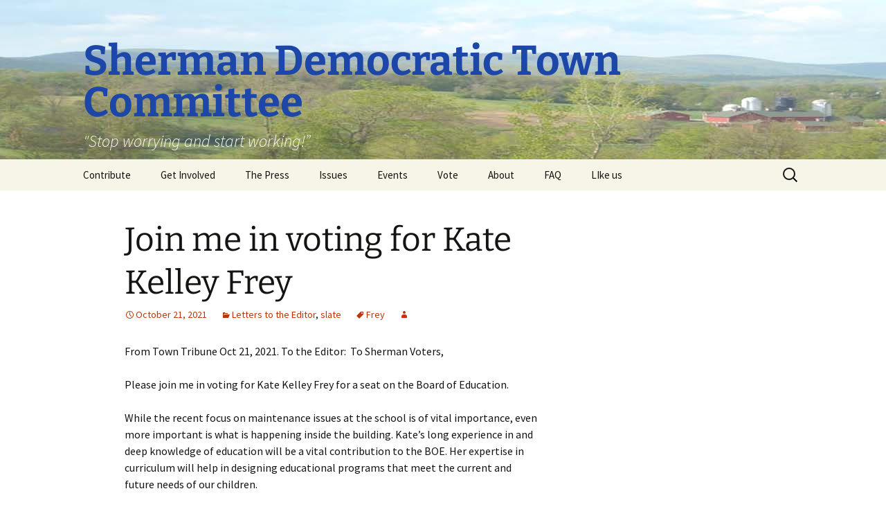

--- FILE ---
content_type: text/html; charset=UTF-8
request_url: http://www.shermandems.org/join-me-in-voting-for-kate-kelley-frey/
body_size: 10306
content:
<!DOCTYPE html>
<html lang="en-US">
<head>
	<meta charset="UTF-8">
	<meta name="viewport" content="width=device-width, initial-scale=1.0">
	<title>Join me in voting for Kate Kelley Frey | Sherman Democratic Town Committee</title>
	<link rel="profile" href="https://gmpg.org/xfn/11">
	<link rel="pingback" href="http://www.shermandems.org/xmlrpc.php">
	<meta name='robots' content='max-image-preview:large' />
<link rel="alternate" type="application/rss+xml" title="Sherman Democratic Town Committee &raquo; Feed" href="https://www.shermandems.org/feed/" />
<link rel="alternate" type="application/rss+xml" title="Sherman Democratic Town Committee &raquo; Comments Feed" href="https://www.shermandems.org/comments/feed/" />
<link rel="alternate" title="oEmbed (JSON)" type="application/json+oembed" href="https://www.shermandems.org/wp-json/oembed/1.0/embed?url=https%3A%2F%2Fwww.shermandems.org%2Fjoin-me-in-voting-for-kate-kelley-frey%2F" />
<link rel="alternate" title="oEmbed (XML)" type="text/xml+oembed" href="https://www.shermandems.org/wp-json/oembed/1.0/embed?url=https%3A%2F%2Fwww.shermandems.org%2Fjoin-me-in-voting-for-kate-kelley-frey%2F&#038;format=xml" />
<style id='wp-img-auto-sizes-contain-inline-css'>
img:is([sizes=auto i],[sizes^="auto," i]){contain-intrinsic-size:3000px 1500px}
/*# sourceURL=wp-img-auto-sizes-contain-inline-css */
</style>
<style id='wp-emoji-styles-inline-css'>

	img.wp-smiley, img.emoji {
		display: inline !important;
		border: none !important;
		box-shadow: none !important;
		height: 1em !important;
		width: 1em !important;
		margin: 0 0.07em !important;
		vertical-align: -0.1em !important;
		background: none !important;
		padding: 0 !important;
	}
/*# sourceURL=wp-emoji-styles-inline-css */
</style>
<style id='wp-block-library-inline-css'>
:root{--wp-block-synced-color:#7a00df;--wp-block-synced-color--rgb:122,0,223;--wp-bound-block-color:var(--wp-block-synced-color);--wp-editor-canvas-background:#ddd;--wp-admin-theme-color:#007cba;--wp-admin-theme-color--rgb:0,124,186;--wp-admin-theme-color-darker-10:#006ba1;--wp-admin-theme-color-darker-10--rgb:0,107,160.5;--wp-admin-theme-color-darker-20:#005a87;--wp-admin-theme-color-darker-20--rgb:0,90,135;--wp-admin-border-width-focus:2px}@media (min-resolution:192dpi){:root{--wp-admin-border-width-focus:1.5px}}.wp-element-button{cursor:pointer}:root .has-very-light-gray-background-color{background-color:#eee}:root .has-very-dark-gray-background-color{background-color:#313131}:root .has-very-light-gray-color{color:#eee}:root .has-very-dark-gray-color{color:#313131}:root .has-vivid-green-cyan-to-vivid-cyan-blue-gradient-background{background:linear-gradient(135deg,#00d084,#0693e3)}:root .has-purple-crush-gradient-background{background:linear-gradient(135deg,#34e2e4,#4721fb 50%,#ab1dfe)}:root .has-hazy-dawn-gradient-background{background:linear-gradient(135deg,#faaca8,#dad0ec)}:root .has-subdued-olive-gradient-background{background:linear-gradient(135deg,#fafae1,#67a671)}:root .has-atomic-cream-gradient-background{background:linear-gradient(135deg,#fdd79a,#004a59)}:root .has-nightshade-gradient-background{background:linear-gradient(135deg,#330968,#31cdcf)}:root .has-midnight-gradient-background{background:linear-gradient(135deg,#020381,#2874fc)}:root{--wp--preset--font-size--normal:16px;--wp--preset--font-size--huge:42px}.has-regular-font-size{font-size:1em}.has-larger-font-size{font-size:2.625em}.has-normal-font-size{font-size:var(--wp--preset--font-size--normal)}.has-huge-font-size{font-size:var(--wp--preset--font-size--huge)}.has-text-align-center{text-align:center}.has-text-align-left{text-align:left}.has-text-align-right{text-align:right}.has-fit-text{white-space:nowrap!important}#end-resizable-editor-section{display:none}.aligncenter{clear:both}.items-justified-left{justify-content:flex-start}.items-justified-center{justify-content:center}.items-justified-right{justify-content:flex-end}.items-justified-space-between{justify-content:space-between}.screen-reader-text{border:0;clip-path:inset(50%);height:1px;margin:-1px;overflow:hidden;padding:0;position:absolute;width:1px;word-wrap:normal!important}.screen-reader-text:focus{background-color:#ddd;clip-path:none;color:#444;display:block;font-size:1em;height:auto;left:5px;line-height:normal;padding:15px 23px 14px;text-decoration:none;top:5px;width:auto;z-index:100000}html :where(.has-border-color){border-style:solid}html :where([style*=border-top-color]){border-top-style:solid}html :where([style*=border-right-color]){border-right-style:solid}html :where([style*=border-bottom-color]){border-bottom-style:solid}html :where([style*=border-left-color]){border-left-style:solid}html :where([style*=border-width]){border-style:solid}html :where([style*=border-top-width]){border-top-style:solid}html :where([style*=border-right-width]){border-right-style:solid}html :where([style*=border-bottom-width]){border-bottom-style:solid}html :where([style*=border-left-width]){border-left-style:solid}html :where(img[class*=wp-image-]){height:auto;max-width:100%}:where(figure){margin:0 0 1em}html :where(.is-position-sticky){--wp-admin--admin-bar--position-offset:var(--wp-admin--admin-bar--height,0px)}@media screen and (max-width:600px){html :where(.is-position-sticky){--wp-admin--admin-bar--position-offset:0px}}

/*# sourceURL=wp-block-library-inline-css */
</style><style id='global-styles-inline-css'>
:root{--wp--preset--aspect-ratio--square: 1;--wp--preset--aspect-ratio--4-3: 4/3;--wp--preset--aspect-ratio--3-4: 3/4;--wp--preset--aspect-ratio--3-2: 3/2;--wp--preset--aspect-ratio--2-3: 2/3;--wp--preset--aspect-ratio--16-9: 16/9;--wp--preset--aspect-ratio--9-16: 9/16;--wp--preset--color--black: #000000;--wp--preset--color--cyan-bluish-gray: #abb8c3;--wp--preset--color--white: #fff;--wp--preset--color--pale-pink: #f78da7;--wp--preset--color--vivid-red: #cf2e2e;--wp--preset--color--luminous-vivid-orange: #ff6900;--wp--preset--color--luminous-vivid-amber: #fcb900;--wp--preset--color--light-green-cyan: #7bdcb5;--wp--preset--color--vivid-green-cyan: #00d084;--wp--preset--color--pale-cyan-blue: #8ed1fc;--wp--preset--color--vivid-cyan-blue: #0693e3;--wp--preset--color--vivid-purple: #9b51e0;--wp--preset--color--dark-gray: #141412;--wp--preset--color--red: #bc360a;--wp--preset--color--medium-orange: #db572f;--wp--preset--color--light-orange: #ea9629;--wp--preset--color--yellow: #fbca3c;--wp--preset--color--dark-brown: #220e10;--wp--preset--color--medium-brown: #722d19;--wp--preset--color--light-brown: #eadaa6;--wp--preset--color--beige: #e8e5ce;--wp--preset--color--off-white: #f7f5e7;--wp--preset--gradient--vivid-cyan-blue-to-vivid-purple: linear-gradient(135deg,rgb(6,147,227) 0%,rgb(155,81,224) 100%);--wp--preset--gradient--light-green-cyan-to-vivid-green-cyan: linear-gradient(135deg,rgb(122,220,180) 0%,rgb(0,208,130) 100%);--wp--preset--gradient--luminous-vivid-amber-to-luminous-vivid-orange: linear-gradient(135deg,rgb(252,185,0) 0%,rgb(255,105,0) 100%);--wp--preset--gradient--luminous-vivid-orange-to-vivid-red: linear-gradient(135deg,rgb(255,105,0) 0%,rgb(207,46,46) 100%);--wp--preset--gradient--very-light-gray-to-cyan-bluish-gray: linear-gradient(135deg,rgb(238,238,238) 0%,rgb(169,184,195) 100%);--wp--preset--gradient--cool-to-warm-spectrum: linear-gradient(135deg,rgb(74,234,220) 0%,rgb(151,120,209) 20%,rgb(207,42,186) 40%,rgb(238,44,130) 60%,rgb(251,105,98) 80%,rgb(254,248,76) 100%);--wp--preset--gradient--blush-light-purple: linear-gradient(135deg,rgb(255,206,236) 0%,rgb(152,150,240) 100%);--wp--preset--gradient--blush-bordeaux: linear-gradient(135deg,rgb(254,205,165) 0%,rgb(254,45,45) 50%,rgb(107,0,62) 100%);--wp--preset--gradient--luminous-dusk: linear-gradient(135deg,rgb(255,203,112) 0%,rgb(199,81,192) 50%,rgb(65,88,208) 100%);--wp--preset--gradient--pale-ocean: linear-gradient(135deg,rgb(255,245,203) 0%,rgb(182,227,212) 50%,rgb(51,167,181) 100%);--wp--preset--gradient--electric-grass: linear-gradient(135deg,rgb(202,248,128) 0%,rgb(113,206,126) 100%);--wp--preset--gradient--midnight: linear-gradient(135deg,rgb(2,3,129) 0%,rgb(40,116,252) 100%);--wp--preset--gradient--autumn-brown: linear-gradient(135deg, rgba(226,45,15,1) 0%, rgba(158,25,13,1) 100%);--wp--preset--gradient--sunset-yellow: linear-gradient(135deg, rgba(233,139,41,1) 0%, rgba(238,179,95,1) 100%);--wp--preset--gradient--light-sky: linear-gradient(135deg,rgba(228,228,228,1.0) 0%,rgba(208,225,252,1.0) 100%);--wp--preset--gradient--dark-sky: linear-gradient(135deg,rgba(0,0,0,1.0) 0%,rgba(56,61,69,1.0) 100%);--wp--preset--font-size--small: 13px;--wp--preset--font-size--medium: 20px;--wp--preset--font-size--large: 36px;--wp--preset--font-size--x-large: 42px;--wp--preset--spacing--20: 0.44rem;--wp--preset--spacing--30: 0.67rem;--wp--preset--spacing--40: 1rem;--wp--preset--spacing--50: 1.5rem;--wp--preset--spacing--60: 2.25rem;--wp--preset--spacing--70: 3.38rem;--wp--preset--spacing--80: 5.06rem;--wp--preset--shadow--natural: 6px 6px 9px rgba(0, 0, 0, 0.2);--wp--preset--shadow--deep: 12px 12px 50px rgba(0, 0, 0, 0.4);--wp--preset--shadow--sharp: 6px 6px 0px rgba(0, 0, 0, 0.2);--wp--preset--shadow--outlined: 6px 6px 0px -3px rgb(255, 255, 255), 6px 6px rgb(0, 0, 0);--wp--preset--shadow--crisp: 6px 6px 0px rgb(0, 0, 0);}:where(.is-layout-flex){gap: 0.5em;}:where(.is-layout-grid){gap: 0.5em;}body .is-layout-flex{display: flex;}.is-layout-flex{flex-wrap: wrap;align-items: center;}.is-layout-flex > :is(*, div){margin: 0;}body .is-layout-grid{display: grid;}.is-layout-grid > :is(*, div){margin: 0;}:where(.wp-block-columns.is-layout-flex){gap: 2em;}:where(.wp-block-columns.is-layout-grid){gap: 2em;}:where(.wp-block-post-template.is-layout-flex){gap: 1.25em;}:where(.wp-block-post-template.is-layout-grid){gap: 1.25em;}.has-black-color{color: var(--wp--preset--color--black) !important;}.has-cyan-bluish-gray-color{color: var(--wp--preset--color--cyan-bluish-gray) !important;}.has-white-color{color: var(--wp--preset--color--white) !important;}.has-pale-pink-color{color: var(--wp--preset--color--pale-pink) !important;}.has-vivid-red-color{color: var(--wp--preset--color--vivid-red) !important;}.has-luminous-vivid-orange-color{color: var(--wp--preset--color--luminous-vivid-orange) !important;}.has-luminous-vivid-amber-color{color: var(--wp--preset--color--luminous-vivid-amber) !important;}.has-light-green-cyan-color{color: var(--wp--preset--color--light-green-cyan) !important;}.has-vivid-green-cyan-color{color: var(--wp--preset--color--vivid-green-cyan) !important;}.has-pale-cyan-blue-color{color: var(--wp--preset--color--pale-cyan-blue) !important;}.has-vivid-cyan-blue-color{color: var(--wp--preset--color--vivid-cyan-blue) !important;}.has-vivid-purple-color{color: var(--wp--preset--color--vivid-purple) !important;}.has-black-background-color{background-color: var(--wp--preset--color--black) !important;}.has-cyan-bluish-gray-background-color{background-color: var(--wp--preset--color--cyan-bluish-gray) !important;}.has-white-background-color{background-color: var(--wp--preset--color--white) !important;}.has-pale-pink-background-color{background-color: var(--wp--preset--color--pale-pink) !important;}.has-vivid-red-background-color{background-color: var(--wp--preset--color--vivid-red) !important;}.has-luminous-vivid-orange-background-color{background-color: var(--wp--preset--color--luminous-vivid-orange) !important;}.has-luminous-vivid-amber-background-color{background-color: var(--wp--preset--color--luminous-vivid-amber) !important;}.has-light-green-cyan-background-color{background-color: var(--wp--preset--color--light-green-cyan) !important;}.has-vivid-green-cyan-background-color{background-color: var(--wp--preset--color--vivid-green-cyan) !important;}.has-pale-cyan-blue-background-color{background-color: var(--wp--preset--color--pale-cyan-blue) !important;}.has-vivid-cyan-blue-background-color{background-color: var(--wp--preset--color--vivid-cyan-blue) !important;}.has-vivid-purple-background-color{background-color: var(--wp--preset--color--vivid-purple) !important;}.has-black-border-color{border-color: var(--wp--preset--color--black) !important;}.has-cyan-bluish-gray-border-color{border-color: var(--wp--preset--color--cyan-bluish-gray) !important;}.has-white-border-color{border-color: var(--wp--preset--color--white) !important;}.has-pale-pink-border-color{border-color: var(--wp--preset--color--pale-pink) !important;}.has-vivid-red-border-color{border-color: var(--wp--preset--color--vivid-red) !important;}.has-luminous-vivid-orange-border-color{border-color: var(--wp--preset--color--luminous-vivid-orange) !important;}.has-luminous-vivid-amber-border-color{border-color: var(--wp--preset--color--luminous-vivid-amber) !important;}.has-light-green-cyan-border-color{border-color: var(--wp--preset--color--light-green-cyan) !important;}.has-vivid-green-cyan-border-color{border-color: var(--wp--preset--color--vivid-green-cyan) !important;}.has-pale-cyan-blue-border-color{border-color: var(--wp--preset--color--pale-cyan-blue) !important;}.has-vivid-cyan-blue-border-color{border-color: var(--wp--preset--color--vivid-cyan-blue) !important;}.has-vivid-purple-border-color{border-color: var(--wp--preset--color--vivid-purple) !important;}.has-vivid-cyan-blue-to-vivid-purple-gradient-background{background: var(--wp--preset--gradient--vivid-cyan-blue-to-vivid-purple) !important;}.has-light-green-cyan-to-vivid-green-cyan-gradient-background{background: var(--wp--preset--gradient--light-green-cyan-to-vivid-green-cyan) !important;}.has-luminous-vivid-amber-to-luminous-vivid-orange-gradient-background{background: var(--wp--preset--gradient--luminous-vivid-amber-to-luminous-vivid-orange) !important;}.has-luminous-vivid-orange-to-vivid-red-gradient-background{background: var(--wp--preset--gradient--luminous-vivid-orange-to-vivid-red) !important;}.has-very-light-gray-to-cyan-bluish-gray-gradient-background{background: var(--wp--preset--gradient--very-light-gray-to-cyan-bluish-gray) !important;}.has-cool-to-warm-spectrum-gradient-background{background: var(--wp--preset--gradient--cool-to-warm-spectrum) !important;}.has-blush-light-purple-gradient-background{background: var(--wp--preset--gradient--blush-light-purple) !important;}.has-blush-bordeaux-gradient-background{background: var(--wp--preset--gradient--blush-bordeaux) !important;}.has-luminous-dusk-gradient-background{background: var(--wp--preset--gradient--luminous-dusk) !important;}.has-pale-ocean-gradient-background{background: var(--wp--preset--gradient--pale-ocean) !important;}.has-electric-grass-gradient-background{background: var(--wp--preset--gradient--electric-grass) !important;}.has-midnight-gradient-background{background: var(--wp--preset--gradient--midnight) !important;}.has-small-font-size{font-size: var(--wp--preset--font-size--small) !important;}.has-medium-font-size{font-size: var(--wp--preset--font-size--medium) !important;}.has-large-font-size{font-size: var(--wp--preset--font-size--large) !important;}.has-x-large-font-size{font-size: var(--wp--preset--font-size--x-large) !important;}
/*# sourceURL=global-styles-inline-css */
</style>

<style id='classic-theme-styles-inline-css'>
/*! This file is auto-generated */
.wp-block-button__link{color:#fff;background-color:#32373c;border-radius:9999px;box-shadow:none;text-decoration:none;padding:calc(.667em + 2px) calc(1.333em + 2px);font-size:1.125em}.wp-block-file__button{background:#32373c;color:#fff;text-decoration:none}
/*# sourceURL=/wp-includes/css/classic-themes.min.css */
</style>
<link rel='stylesheet' id='twentythirteen-fonts-css' href='http://www.shermandems.org/wp-content/themes/twentythirteen/fonts/source-sans-pro-plus-bitter.css?ver=20230328' media='all' />
<link rel='stylesheet' id='genericons-css' href='http://www.shermandems.org/wp-content/themes/twentythirteen/genericons/genericons.css?ver=20251101' media='all' />
<link rel='stylesheet' id='twentythirteen-style-css' href='http://www.shermandems.org/wp-content/themes/twentythirteen/style.css?ver=20251202' media='all' />
<link rel='stylesheet' id='twentythirteen-block-style-css' href='http://www.shermandems.org/wp-content/themes/twentythirteen/css/blocks.css?ver=20240520' media='all' />
<script src="http://www.shermandems.org/wp-includes/js/jquery/jquery.min.js?ver=3.7.1" id="jquery-core-js"></script>
<script src="http://www.shermandems.org/wp-includes/js/jquery/jquery-migrate.min.js?ver=3.4.1" id="jquery-migrate-js"></script>
<script src="http://www.shermandems.org/wp-content/themes/twentythirteen/js/functions.js?ver=20250727" id="twentythirteen-script-js" defer data-wp-strategy="defer"></script>
<link rel="https://api.w.org/" href="https://www.shermandems.org/wp-json/" /><link rel="alternate" title="JSON" type="application/json" href="https://www.shermandems.org/wp-json/wp/v2/posts/2547" /><link rel="EditURI" type="application/rsd+xml" title="RSD" href="https://www.shermandems.org/xmlrpc.php?rsd" />
<meta name="generator" content="WordPress 6.9" />
<link rel="canonical" href="https://www.shermandems.org/join-me-in-voting-for-kate-kelley-frey/" />
<link rel='shortlink' href='https://www.shermandems.org/?p=2547' />
<style>.recentcomments a{display:inline !important;padding:0 !important;margin:0 !important;}</style>	<style type="text/css" id="twentythirteen-header-css">
		.site-header {
		background: url(http://www.shermandems.org/wp-content/uploads/2015/08/HappyAcresStretch1.jpg) no-repeat scroll top;
		background-size: 1600px auto;
	}
	@media (max-width: 767px) {
		.site-header {
			background-size: 768px auto;
		}
	}
	@media (max-width: 359px) {
		.site-header {
			background-size: 360px auto;
		}
	}
				.site-title,
		.site-description {
			color: #1c46a8;
		}
		</style>
	<link rel="icon" href="https://www.shermandems.org/wp-content/uploads/2017/10/cropped-HappyAcresStretch1-1-32x32.jpg" sizes="32x32" />
<link rel="icon" href="https://www.shermandems.org/wp-content/uploads/2017/10/cropped-HappyAcresStretch1-1-192x192.jpg" sizes="192x192" />
<link rel="apple-touch-icon" href="https://www.shermandems.org/wp-content/uploads/2017/10/cropped-HappyAcresStretch1-1-180x180.jpg" />
<meta name="msapplication-TileImage" content="https://www.shermandems.org/wp-content/uploads/2017/10/cropped-HappyAcresStretch1-1-270x270.jpg" />
		<style id="wp-custom-css">
			.site-description {
     color: #ffffff;
}		</style>
		</head>

<body class="wp-singular post-template-default single single-post postid-2547 single-format-standard wp-embed-responsive wp-theme-twentythirteen sidebar">
		<div id="page" class="hfeed site">
		<a class="screen-reader-text skip-link" href="#content">
			Skip to content		</a>
		<header id="masthead" class="site-header">
						<a class="home-link" href="https://www.shermandems.org/" rel="home" >
									<h1 class="site-title">Sherman Democratic Town Committee</h1>
													<h2 class="site-description">&quot;Stop worrying and start working!”</h2>
							</a>

			<div id="navbar" class="navbar">
				<nav id="site-navigation" class="navigation main-navigation">
					<button class="menu-toggle">Menu</button>
					<div class="menu-main-across-menu-container"><ul id="primary-menu" class="nav-menu"><li id="menu-item-701" class="menu-item menu-item-type-custom menu-item-object-custom menu-item-has-children menu-item-701"><a href="http://www.shermandems.org">Contribute</a>
<ul class="sub-menu">
	<li id="menu-item-699" class="menu-item menu-item-type-post_type menu-item-object-page menu-item-699"><a target="_blank" href="https://www.shermandems.org/donate/">Contribute to the Sherman Democratic Town Committee</a></li>
</ul>
</li>
<li id="menu-item-28" class="menu-item menu-item-type-custom menu-item-object-custom menu-item-has-children menu-item-28"><a target="_blank" href="http://www.shermandems.org">Get Involved</a>
<ul class="sub-menu">
	<li id="menu-item-640" class="menu-item menu-item-type-post_type menu-item-object-page menu-item-640"><a href="https://www.shermandems.org/volunteer-2/">Volunteer</a></li>
	<li id="menu-item-1790" class="menu-item menu-item-type-post_type menu-item-object-page menu-item-1790"><a href="https://www.shermandems.org/take-action-some-how-tos/">Take action &#8212; Some How To&#8217;s</a></li>
	<li id="menu-item-665" class="menu-item menu-item-type-custom menu-item-object-custom menu-item-has-children menu-item-665"><a href="http://www.shermandems.org">Upcoming Events</a>
	<ul class="sub-menu">
		<li id="menu-item-1363" class="menu-item menu-item-type-post_type menu-item-object-page menu-item-1363"><a href="https://www.shermandems.org/events/">STDC Events</a></li>
		<li id="menu-item-664" class="menu-item menu-item-type-custom menu-item-object-custom menu-item-664"><a target="_blank" href="http://ctdems.org/events/">State Democratic Party Events</a></li>
		<li id="menu-item-663" class="menu-item menu-item-type-custom menu-item-object-custom menu-item-663"><a target="_blank" href="http://www.townofshermanct.org/calendar.php">Town of Sherman Events</a></li>
		<li id="menu-item-2757" class="menu-item menu-item-type-custom menu-item-object-custom menu-item-2757"><a href="https://docs.google.com/forms/d/e/1FAIpQLSdWkI7bmX-jmnh9VM_joMGRkvrPJpHuuypShuY4c7UqTWVETQ/viewform">Notify CT. Dems of SDTC Events</a></li>
	</ul>
</li>
	<li id="menu-item-789" class="menu-item menu-item-type-custom menu-item-object-custom menu-item-has-children menu-item-789"><a href="http://www.shermandems.org">Contact our Elected Reps</a>
	<ul class="sub-menu">
		<li id="menu-item-793" class="menu-item menu-item-type-custom menu-item-object-custom menu-item-793"><a target="_blank" href="http://www.townofshermanct.org/government/departments/government/board_of_selectman.php">Web Page for Sherman&#8217;s Board of Selectmen</a></li>
		<li id="menu-item-1398" class="menu-item menu-item-type-custom menu-item-object-custom menu-item-has-children menu-item-1398"><a target="_blank" href="http://dtc.ctdems.org/">State Representatives&#8212;></a>
		<ul class="sub-menu">
			<li id="menu-item-787" class="menu-item menu-item-type-custom menu-item-object-custom menu-item-787"><a target="_blank" href="https://www.cthousegop.com/callahan/contact-me/">Contact State Representative (RD 108) Pat Callahan (R)</a></li>
			<li id="menu-item-788" class="menu-item menu-item-type-custom menu-item-object-custom menu-item-788"><a target="_blank" href="http://www.senatedems.ct.gov/Kushner?fbclid=IwAR1sa_zZSAlo_9LM_ZPvpxI26Al_D8bTnIi3m3RvbZ48EKY7D1fi8UCvY4k">Contact State Senator (SD 24) Julie Kushner (D)</a></li>
		</ul>
</li>
		<li id="menu-item-2773" class="menu-item menu-item-type-custom menu-item-object-custom menu-item-2773"><a target="_blank" href="http://www.ctprobate.gov/Pages/Directory.aspx">Probate District 44  Judge &#8211; New Milford Office</a></li>
		<li id="menu-item-1397" class="menu-item menu-item-type-custom menu-item-object-custom menu-item-1397"><a target="_blank" href="https://hayes.house.gov/">Contact U.S. Congresswoman (CD 5th) Jahana Hayes (D)</a></li>
		<li id="menu-item-1399" class="menu-item menu-item-type-custom menu-item-object-custom menu-item-has-children menu-item-1399"><a target="_blank" href="http://dtc.ctdems.org/">U.S. Senators&#8212;></a>
		<ul class="sub-menu">
			<li id="menu-item-790" class="menu-item menu-item-type-custom menu-item-object-custom menu-item-790"><a target="_blank" href="https://www.blumenthal.senate.gov/contact/">Contact U.S. Senator Richard Blumenthal (D)</a></li>
			<li id="menu-item-791" class="menu-item menu-item-type-custom menu-item-object-custom menu-item-791"><a target="_blank" href="http://www.murphy.senate.gov/contact">Contact U.S. Senator Chris Murphy (D)</a></li>
		</ul>
</li>
		<li id="menu-item-792" class="menu-item menu-item-type-custom menu-item-object-custom menu-item-792"><a target="_blank" href="https://www.whitehouse.gov/contact/submit-questions-and-comments">Contact the White House</a></li>
	</ul>
</li>
</ul>
</li>
<li id="menu-item-25" class="menu-item menu-item-type-taxonomy menu-item-object-category current-post-ancestor menu-item-has-children menu-item-25"><a href="https://www.shermandems.org/category/press/">The Press</a>
<ul class="sub-menu">
	<li id="menu-item-1844" class="menu-item menu-item-type-taxonomy menu-item-object-category menu-item-1844"><a href="https://www.shermandems.org/category/newsletter/">Newsletters</a></li>
	<li id="menu-item-24" class="menu-item menu-item-type-taxonomy menu-item-object-category menu-item-24"><a href="https://www.shermandems.org/category/press/pressclipping/">Clippings and Articles</a></li>
	<li id="menu-item-29" class="menu-item menu-item-type-taxonomy menu-item-object-category current-post-ancestor current-menu-parent current-post-parent menu-item-29"><a href="https://www.shermandems.org/category/press/letters-to-the-editor/">Letters to the Editor</a></li>
	<li id="menu-item-717" class="menu-item menu-item-type-taxonomy menu-item-object-category menu-item-717"><a href="https://www.shermandems.org/category/press/news-ads-inserts/">Newspaper Ads &amp; Inserts</a></li>
	<li id="menu-item-18" class="menu-item menu-item-type-taxonomy menu-item-object-category menu-item-18"><a href="https://www.shermandems.org/category/press/pressrelease/">Releases</a></li>
</ul>
</li>
<li id="menu-item-23" class="menu-item menu-item-type-taxonomy menu-item-object-category menu-item-has-children menu-item-23"><a href="https://www.shermandems.org/category/hot-topics/">Issues</a>
<ul class="sub-menu">
	<li id="menu-item-862" class="menu-item menu-item-type-taxonomy menu-item-object-category menu-item-862"><a href="https://www.shermandems.org/category/where-we-stand/">Where we stand</a></li>
	<li id="menu-item-525" class="menu-item menu-item-type-post_type menu-item-object-page menu-item-525"><a href="https://www.shermandems.org/information-and-inspiration/">Informative Political Web SItes</a></li>
	<li id="menu-item-1845" class="menu-item menu-item-type-taxonomy menu-item-object-category menu-item-1845"><a href="https://www.shermandems.org/category/newsletter/">Newsletters</a></li>
</ul>
</li>
<li id="menu-item-1362" class="menu-item menu-item-type-post_type menu-item-object-page menu-item-1362"><a href="https://www.shermandems.org/events/">Events</a></li>
<li id="menu-item-712" class="menu-item menu-item-type-custom menu-item-object-custom menu-item-has-children menu-item-712"><a href="http://www.shermandems.org">Vote</a>
<ul class="sub-menu">
	<li id="menu-item-600" class="menu-item menu-item-type-post_type menu-item-object-page menu-item-600"><a href="https://www.shermandems.org/how-to-register-to-vote-2/">How to Register to Vote</a></li>
	<li id="menu-item-472" class="menu-item menu-item-type-post_type menu-item-object-page menu-item-472"><a href="https://www.shermandems.org/how-to-register-to-vote-and-get-an-absentee-ballot/">How to Vote by Mail/Absentee</a></li>
	<li id="menu-item-2254" class="menu-item menu-item-type-post_type menu-item-object-page menu-item-2254"><a href="https://www.shermandems.org/a-brief-explanation-of-how-the-bos-is-elected-in-sherman/">How the Sherman BOS is Elected</a></li>
</ul>
</li>
<li id="menu-item-710" class="menu-item menu-item-type-custom menu-item-object-custom menu-item-has-children menu-item-710"><a href="http://www.shermandems.org">About</a>
<ul class="sub-menu">
	<li id="menu-item-535" class="menu-item menu-item-type-post_type menu-item-object-page menu-item-535"><a href="https://www.shermandems.org/aboutshermandems/">Sherman Democrats</a></li>
	<li id="menu-item-590" class="menu-item menu-item-type-custom menu-item-object-custom menu-item-590"><a target="_blank" href="http://ctdems.org">Connecticut Democratic Party</a></li>
	<li id="menu-item-591" class="menu-item menu-item-type-custom menu-item-object-custom menu-item-591"><a target="_blank" href="http://www.democrats.org/">Democratic National Party</a></li>
</ul>
</li>
<li id="menu-item-90041" class="menu-item menu-item-type-post_type menu-item-object-page menu-item-90041"><a href="https://www.shermandems.org/faq/">FAQ</a></li>
<li id="menu-item-658" class="menu-item menu-item-type-custom menu-item-object-custom menu-item-658"><a target="_blank" href="https://www.facebook.com/ShermanDTC">LIke us</a></li>
</ul></div>					<form role="search" method="get" class="search-form" action="https://www.shermandems.org/">
				<label>
					<span class="screen-reader-text">Search for:</span>
					<input type="search" class="search-field" placeholder="Search &hellip;" value="" name="s" />
				</label>
				<input type="submit" class="search-submit" value="Search" />
			</form>				</nav><!-- #site-navigation -->
			</div><!-- #navbar -->
		</header><!-- #masthead -->

		<div id="main" class="site-main">

	<div id="primary" class="content-area">
		<div id="content" class="site-content" role="main">

			
				
<article id="post-2547" class="post-2547 post type-post status-publish format-standard hentry category-letters-to-the-editor category-slate tag-frey">
	<header class="entry-header">
		
				<h1 class="entry-title">Join me in voting for Kate Kelley Frey</h1>
		
		<div class="entry-meta">
			<span class="date"><a href="https://www.shermandems.org/join-me-in-voting-for-kate-kelley-frey/" title="Permalink to Join me in voting for Kate Kelley Frey" rel="bookmark"><time class="entry-date" datetime="2021-10-21T01:05:24+00:00">October 21, 2021</time></a></span><span class="categories-links"><a href="https://www.shermandems.org/category/press/letters-to-the-editor/" rel="category tag">Letters to the Editor</a>, <a href="https://www.shermandems.org/category/slate/" rel="category tag">slate</a></span><span class="tags-links"><a href="https://www.shermandems.org/tag/frey/" rel="tag">Frey</a></span><span class="author vcard"><a class="url fn n" href="https://www.shermandems.org/author/" title="View all posts by " rel="author"></a></span>					</div><!-- .entry-meta -->
	</header><!-- .entry-header -->

		<div class="entry-content">
		<p>From Town Tribune Oct 21, 2021. To the Editor:  To Sherman Voters,</p>
<p class="yiv5545134747MsoNormal">Please join me in voting for Kate Kelley Frey for a seat on the Board of Education.</p>
<p class="yiv5545134747MsoNormal">While the recent focus on maintenance issues at the school is of vital importance, even more important is what is happening inside the building. Kate’s long experience in and deep knowledge of education will be a vital contribution to the BOE. Her expertise in curriculum will help in designing educational programs that meet the current and future needs of our children.</p>
<p class="yiv5545134747MsoNormal">It’s easy to ignore an election with few contested seats. The local election on November 2<sup class="yiv5545134747">nd</sup> presents an opportunity to enhance the quality of education at the Sherman School.</p>
<p class="yiv5545134747MsoNormal">Please elect Kate Kelley Frey to the Board of Education.</p>
<p class="yiv5545134747MsoNormal">Andrea O’Connor</p>
<p class="yiv5545134747MsoNormal">Sherman</p>
	</div><!-- .entry-content -->
	
	<footer class="entry-meta">
		
			</footer><!-- .entry-meta -->
</article><!-- #post -->
						<nav class="navigation post-navigation">
		<h1 class="screen-reader-text">
			Post navigation		</h1>
		<div class="nav-links">

			<a href="https://www.shermandems.org/great-candidates/" rel="prev"><span class="meta-nav">&larr;</span> Great Candidates: They Exist!</a>			<a href="https://www.shermandems.org/frey-neunzig-and-vogt-for-board-of-ed/" rel="next">Frey, Neunzig, and Vogt for Board of Ed  <span class="meta-nav">&rarr;</span></a>
		</div><!-- .nav-links -->
	</nav><!-- .navigation -->
						
<div id="comments" class="comments-area">

	
	
</div><!-- #comments -->

			
		</div><!-- #content -->
	</div><!-- #primary -->

	<div id="tertiary" class="sidebar-container" role="complementary">
		<div class="sidebar-inner">
			<div class="widget-area">
							</div><!-- .widget-area -->
		</div><!-- .sidebar-inner -->
	</div><!-- #tertiary -->

		</div><!-- #main -->
		<footer id="colophon" class="site-footer">
				<div id="secondary" class="sidebar-container" role="complementary">
		<div class="widget-area">
			
		<aside id="recent-posts-2" class="widget widget_recent_entries">
		<h3 class="widget-title">Recent Posts</h3><nav aria-label="Recent Posts">
		<ul>
											<li>
					<a href="https://www.shermandems.org/victory-achieved-by-all-the-sherman-democratic-candidates/">Victory Achieved by all the Sherman Democratic Candidates</a>
									</li>
											<li>
					<a href="https://www.shermandems.org/90149-2/">(no title)</a>
									</li>
											<li>
					<a href="https://www.shermandems.org/90147-2/">(no title)</a>
									</li>
											<li>
					<a href="https://www.shermandems.org/90144-2/">(no title)</a>
									</li>
											<li>
					<a href="https://www.shermandems.org/entire-row-a-bi-partison-slate/">Bi-Partison Slate : Row A</a>
									</li>
					</ul>

		</nav></aside><aside id="recent-comments-2" class="widget widget_recent_comments"><h3 class="widget-title">Recent Comments</h3><nav aria-label="Recent Comments"><ul id="recentcomments"></ul></nav></aside><aside id="categories-2" class="widget widget_categories"><h3 class="widget-title">Categories</h3><nav aria-label="Categories">
			<ul>
					<li class="cat-item cat-item-41"><a href="https://www.shermandems.org/category/archive/">Archive</a>
</li>
	<li class="cat-item cat-item-2"><a href="https://www.shermandems.org/category/biography/">Biography</a>
</li>
	<li class="cat-item cat-item-48"><a href="https://www.shermandems.org/category/campaign-video/">Campaign Video</a>
</li>
	<li class="cat-item cat-item-24"><a href="https://www.shermandems.org/category/debate/">Debate</a>
</li>
	<li class="cat-item cat-item-3"><a href="https://www.shermandems.org/category/events/">Events</a>
</li>
	<li class="cat-item cat-item-4"><a href="https://www.shermandems.org/category/hot-topics/">Hot Topics</a>
</li>
	<li class="cat-item cat-item-8"><a href="https://www.shermandems.org/category/press/letters-to-the-editor/">Letters to the Editor</a>
</li>
	<li class="cat-item cat-item-44"><a href="https://www.shermandems.org/category/mailing/">Mailing</a>
</li>
	<li class="cat-item cat-item-34"><a href="https://www.shermandems.org/category/newsletter/">Newsletter</a>
</li>
	<li class="cat-item cat-item-15"><a href="https://www.shermandems.org/category/press/news-ads-inserts/">Newspaper Ads &amp; Inserts</a>
</li>
	<li class="cat-item cat-item-5"><a href="https://www.shermandems.org/category/press/">Press</a>
</li>
	<li class="cat-item cat-item-6"><a href="https://www.shermandems.org/category/press/pressclipping/">Press Clipping</a>
</li>
	<li class="cat-item cat-item-7"><a href="https://www.shermandems.org/category/press/pressrelease/">Press Release</a>
</li>
	<li class="cat-item cat-item-42"><a href="https://www.shermandems.org/category/archive/press-newspaper-inserts-2015/">Press-Newspaper Inserts 2015</a>
</li>
	<li class="cat-item cat-item-21"><a href="https://www.shermandems.org/category/press/publishedarticle/">Published Article</a>
</li>
	<li class="cat-item cat-item-14"><a href="https://www.shermandems.org/category/slate/">slate</a>
</li>
	<li class="cat-item cat-item-1"><a href="https://www.shermandems.org/category/uncategorized/">Uncategorized</a>
</li>
	<li class="cat-item cat-item-47"><a href="https://www.shermandems.org/category/vote/">Vote</a>
</li>
	<li class="cat-item cat-item-23"><a href="https://www.shermandems.org/category/where-we-stand/">Where we stand</a>
</li>
			</ul>

			</nav></aside><aside id="archives-3" class="widget widget_archive"><h3 class="widget-title">Archives</h3><nav aria-label="Archives">
			<ul>
					<li><a href='https://www.shermandems.org/2025/11/'>November 2025</a></li>
	<li><a href='https://www.shermandems.org/2025/10/'>October 2025</a></li>
	<li><a href='https://www.shermandems.org/2025/08/'>August 2025</a></li>
	<li><a href='https://www.shermandems.org/2025/06/'>June 2025</a></li>
	<li><a href='https://www.shermandems.org/2025/03/'>March 2025</a></li>
	<li><a href='https://www.shermandems.org/2025/02/'>February 2025</a></li>
	<li><a href='https://www.shermandems.org/2024/11/'>November 2024</a></li>
	<li><a href='https://www.shermandems.org/2024/10/'>October 2024</a></li>
	<li><a href='https://www.shermandems.org/2024/05/'>May 2024</a></li>
	<li><a href='https://www.shermandems.org/2024/01/'>January 2024</a></li>
	<li><a href='https://www.shermandems.org/2023/11/'>November 2023</a></li>
	<li><a href='https://www.shermandems.org/2023/10/'>October 2023</a></li>
	<li><a href='https://www.shermandems.org/2023/09/'>September 2023</a></li>
	<li><a href='https://www.shermandems.org/2023/08/'>August 2023</a></li>
	<li><a href='https://www.shermandems.org/2023/07/'>July 2023</a></li>
	<li><a href='https://www.shermandems.org/2023/06/'>June 2023</a></li>
	<li><a href='https://www.shermandems.org/2023/04/'>April 2023</a></li>
	<li><a href='https://www.shermandems.org/2022/11/'>November 2022</a></li>
	<li><a href='https://www.shermandems.org/2022/10/'>October 2022</a></li>
	<li><a href='https://www.shermandems.org/2022/05/'>May 2022</a></li>
	<li><a href='https://www.shermandems.org/2022/04/'>April 2022</a></li>
	<li><a href='https://www.shermandems.org/2022/03/'>March 2022</a></li>
	<li><a href='https://www.shermandems.org/2022/02/'>February 2022</a></li>
	<li><a href='https://www.shermandems.org/2021/12/'>December 2021</a></li>
	<li><a href='https://www.shermandems.org/2021/11/'>November 2021</a></li>
	<li><a href='https://www.shermandems.org/2021/10/'>October 2021</a></li>
	<li><a href='https://www.shermandems.org/2021/09/'>September 2021</a></li>
	<li><a href='https://www.shermandems.org/2021/06/'>June 2021</a></li>
	<li><a href='https://www.shermandems.org/2021/05/'>May 2021</a></li>
	<li><a href='https://www.shermandems.org/2020/10/'>October 2020</a></li>
	<li><a href='https://www.shermandems.org/2020/01/'>January 2020</a></li>
	<li><a href='https://www.shermandems.org/2019/12/'>December 2019</a></li>
	<li><a href='https://www.shermandems.org/2019/10/'>October 2019</a></li>
	<li><a href='https://www.shermandems.org/2019/09/'>September 2019</a></li>
	<li><a href='https://www.shermandems.org/2019/08/'>August 2019</a></li>
	<li><a href='https://www.shermandems.org/2019/07/'>July 2019</a></li>
	<li><a href='https://www.shermandems.org/2019/03/'>March 2019</a></li>
	<li><a href='https://www.shermandems.org/2019/01/'>January 2019</a></li>
	<li><a href='https://www.shermandems.org/2018/11/'>November 2018</a></li>
	<li><a href='https://www.shermandems.org/2018/10/'>October 2018</a></li>
	<li><a href='https://www.shermandems.org/2018/08/'>August 2018</a></li>
	<li><a href='https://www.shermandems.org/2018/07/'>July 2018</a></li>
	<li><a href='https://www.shermandems.org/2018/05/'>May 2018</a></li>
	<li><a href='https://www.shermandems.org/2018/02/'>February 2018</a></li>
	<li><a href='https://www.shermandems.org/2017/11/'>November 2017</a></li>
	<li><a href='https://www.shermandems.org/2017/10/'>October 2017</a></li>
	<li><a href='https://www.shermandems.org/2017/09/'>September 2017</a></li>
	<li><a href='https://www.shermandems.org/2017/08/'>August 2017</a></li>
	<li><a href='https://www.shermandems.org/2017/07/'>July 2017</a></li>
	<li><a href='https://www.shermandems.org/2017/05/'>May 2017</a></li>
	<li><a href='https://www.shermandems.org/2017/04/'>April 2017</a></li>
	<li><a href='https://www.shermandems.org/2017/03/'>March 2017</a></li>
	<li><a href='https://www.shermandems.org/2017/02/'>February 2017</a></li>
	<li><a href='https://www.shermandems.org/2017/01/'>January 2017</a></li>
	<li><a href='https://www.shermandems.org/2016/09/'>September 2016</a></li>
	<li><a href='https://www.shermandems.org/2016/05/'>May 2016</a></li>
	<li><a href='https://www.shermandems.org/2015/10/'>October 2015</a></li>
	<li><a href='https://www.shermandems.org/2015/09/'>September 2015</a></li>
	<li><a href='https://www.shermandems.org/2015/08/'>August 2015</a></li>
	<li><a href='https://www.shermandems.org/2015/07/'>July 2015</a></li>
	<li><a href='https://www.shermandems.org/2015/06/'>June 2015</a></li>
			</ul>

			</nav></aside><aside id="meta-2" class="widget widget_meta"><h3 class="widget-title">Meta</h3><nav aria-label="Meta">
		<ul>
						<li><a href="https://www.shermandems.org/wp-login.php">Log in</a></li>
			<li><a href="https://www.shermandems.org/feed/">Entries feed</a></li>
			<li><a href="https://www.shermandems.org/comments/feed/">Comments feed</a></li>

			<li><a href="https://wordpress.org/">WordPress.org</a></li>
		</ul>

		</nav></aside>		</div><!-- .widget-area -->
	</div><!-- #secondary -->

			<div class="site-info">
												<a href="https://wordpress.org/" class="imprint">
					Proudly powered by WordPress				</a>
			</div><!-- .site-info -->
		</footer><!-- #colophon -->
	</div><!-- #page -->

	<script type="speculationrules">
{"prefetch":[{"source":"document","where":{"and":[{"href_matches":"/*"},{"not":{"href_matches":["/wp-*.php","/wp-admin/*","/wp-content/uploads/*","/wp-content/*","/wp-content/plugins/*","/wp-content/themes/twentythirteen/*","/*\\?(.+)"]}},{"not":{"selector_matches":"a[rel~=\"nofollow\"]"}},{"not":{"selector_matches":".no-prefetch, .no-prefetch a"}}]},"eagerness":"conservative"}]}
</script>
<script src="http://www.shermandems.org/wp-includes/js/imagesloaded.min.js?ver=5.0.0" id="imagesloaded-js"></script>
<script src="http://www.shermandems.org/wp-includes/js/masonry.min.js?ver=4.2.2" id="masonry-js"></script>
<script src="http://www.shermandems.org/wp-includes/js/jquery/jquery.masonry.min.js?ver=3.1.2b" id="jquery-masonry-js"></script>
<script id="wp-emoji-settings" type="application/json">
{"baseUrl":"https://s.w.org/images/core/emoji/17.0.2/72x72/","ext":".png","svgUrl":"https://s.w.org/images/core/emoji/17.0.2/svg/","svgExt":".svg","source":{"concatemoji":"http://www.shermandems.org/wp-includes/js/wp-emoji-release.min.js?ver=6.9"}}
</script>
<script type="module">
/*! This file is auto-generated */
const a=JSON.parse(document.getElementById("wp-emoji-settings").textContent),o=(window._wpemojiSettings=a,"wpEmojiSettingsSupports"),s=["flag","emoji"];function i(e){try{var t={supportTests:e,timestamp:(new Date).valueOf()};sessionStorage.setItem(o,JSON.stringify(t))}catch(e){}}function c(e,t,n){e.clearRect(0,0,e.canvas.width,e.canvas.height),e.fillText(t,0,0);t=new Uint32Array(e.getImageData(0,0,e.canvas.width,e.canvas.height).data);e.clearRect(0,0,e.canvas.width,e.canvas.height),e.fillText(n,0,0);const a=new Uint32Array(e.getImageData(0,0,e.canvas.width,e.canvas.height).data);return t.every((e,t)=>e===a[t])}function p(e,t){e.clearRect(0,0,e.canvas.width,e.canvas.height),e.fillText(t,0,0);var n=e.getImageData(16,16,1,1);for(let e=0;e<n.data.length;e++)if(0!==n.data[e])return!1;return!0}function u(e,t,n,a){switch(t){case"flag":return n(e,"\ud83c\udff3\ufe0f\u200d\u26a7\ufe0f","\ud83c\udff3\ufe0f\u200b\u26a7\ufe0f")?!1:!n(e,"\ud83c\udde8\ud83c\uddf6","\ud83c\udde8\u200b\ud83c\uddf6")&&!n(e,"\ud83c\udff4\udb40\udc67\udb40\udc62\udb40\udc65\udb40\udc6e\udb40\udc67\udb40\udc7f","\ud83c\udff4\u200b\udb40\udc67\u200b\udb40\udc62\u200b\udb40\udc65\u200b\udb40\udc6e\u200b\udb40\udc67\u200b\udb40\udc7f");case"emoji":return!a(e,"\ud83e\u1fac8")}return!1}function f(e,t,n,a){let r;const o=(r="undefined"!=typeof WorkerGlobalScope&&self instanceof WorkerGlobalScope?new OffscreenCanvas(300,150):document.createElement("canvas")).getContext("2d",{willReadFrequently:!0}),s=(o.textBaseline="top",o.font="600 32px Arial",{});return e.forEach(e=>{s[e]=t(o,e,n,a)}),s}function r(e){var t=document.createElement("script");t.src=e,t.defer=!0,document.head.appendChild(t)}a.supports={everything:!0,everythingExceptFlag:!0},new Promise(t=>{let n=function(){try{var e=JSON.parse(sessionStorage.getItem(o));if("object"==typeof e&&"number"==typeof e.timestamp&&(new Date).valueOf()<e.timestamp+604800&&"object"==typeof e.supportTests)return e.supportTests}catch(e){}return null}();if(!n){if("undefined"!=typeof Worker&&"undefined"!=typeof OffscreenCanvas&&"undefined"!=typeof URL&&URL.createObjectURL&&"undefined"!=typeof Blob)try{var e="postMessage("+f.toString()+"("+[JSON.stringify(s),u.toString(),c.toString(),p.toString()].join(",")+"));",a=new Blob([e],{type:"text/javascript"});const r=new Worker(URL.createObjectURL(a),{name:"wpTestEmojiSupports"});return void(r.onmessage=e=>{i(n=e.data),r.terminate(),t(n)})}catch(e){}i(n=f(s,u,c,p))}t(n)}).then(e=>{for(const n in e)a.supports[n]=e[n],a.supports.everything=a.supports.everything&&a.supports[n],"flag"!==n&&(a.supports.everythingExceptFlag=a.supports.everythingExceptFlag&&a.supports[n]);var t;a.supports.everythingExceptFlag=a.supports.everythingExceptFlag&&!a.supports.flag,a.supports.everything||((t=a.source||{}).concatemoji?r(t.concatemoji):t.wpemoji&&t.twemoji&&(r(t.twemoji),r(t.wpemoji)))});
//# sourceURL=http://www.shermandems.org/wp-includes/js/wp-emoji-loader.min.js
</script>
</body>
</html>
